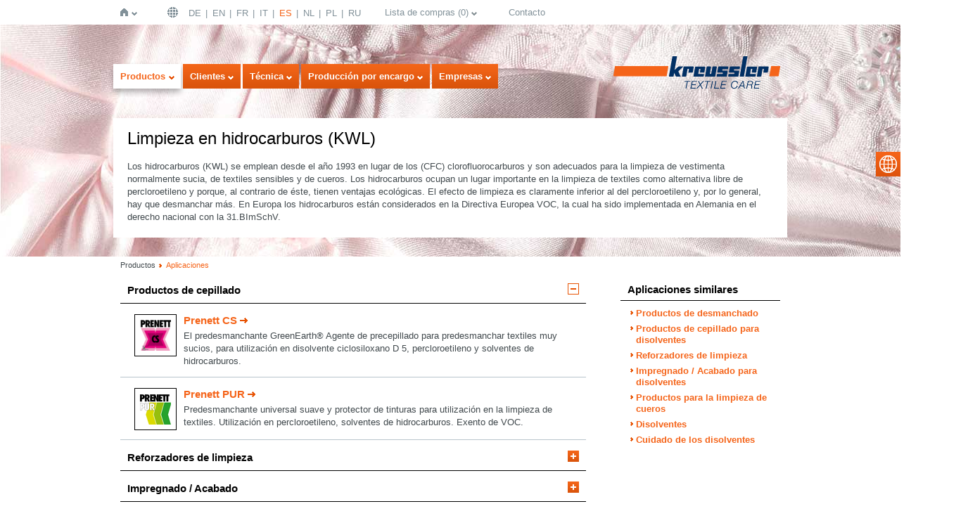

--- FILE ---
content_type: text/html;charset=utf-8
request_url: https://es.kreussler-chemie.com/productos/aplicaciones.html?tx_krproducts_products%5Bapplication%5D=278&tx_krproducts_products%5Bcontroller%5D=application&cHash=539772b6798cd499af864bfb87e6e832
body_size: 9113
content:
<!DOCTYPE html>
<!--[if lt IE 7]> <html class="no-js lt-ie9 lt-ie8 lt-ie7" lang="es" xmlns="http://www.w3.org/1999/xhtml"> <![endif]-->
<!--[if IE 7]> <html class="no-js lt-ie9 lt-ie8" lang="es" xmlns="http://www.w3.org/1999/xhtml"> <![endif]-->
<!--[if IE 8]> <html class="no-js lt-ie9" lang="es" xmlns="http://www.w3.org/1999/xhtml"> <![endif]-->
<!--[if gt IE 8]><!--> <html class="no-js" lang="es" xmlns="http://www.w3.org/1999/xhtml"> <!--<![endif]-->
<head>

<meta charset="utf-8">
<!-- 
	This website is powered by TYPO3 - inspiring people to share!
	TYPO3 is a free open source Content Management Framework initially created by Kasper Skaarhoj and licensed under GNU/GPL.
	TYPO3 is copyright 1998-2020 of Kasper Skaarhoj. Extensions are copyright of their respective owners.
	Information and contribution at http://typo3.org/
-->

<base href="https://es.kreussler-chemie.com/">
<link rel="shortcut icon" href="/typo3conf/ext/df_template/Resources/Public/Images/favicon.ico" type="image/x-icon; charset=binary">
<link rel="icon" href="/typo3conf/ext/df_template/Resources/Public/Images/favicon.ico" type="image/x-icon; charset=binary">
<title>Aplicaciones - Kreussler Textilchemie</title>
<meta name="generator" content="TYPO3 CMS">
<meta http-equiv="X-UA-Compatible" content="IE=edge,chrome=1">
<meta name="author" content="Die Firma GmbH">
<meta name="robots" content="index,follow">
<meta name="viewport" content="width=device-width,initial-scale=1">


<link rel="stylesheet" type="text/css" href="typo3temp/js_css_optimizer/b77a148a49627991462bc8ef960f0976e50e006f_js_css_optimizer_d06f427ad71167c339523fd3bc4f28247e8245cf_bundled_cssFiles.css?1702320435" media="all">
<link rel="stylesheet" type="text/css" href="typo3temp/js_css_optimizer/446e3c48e168193907c55c91152fcf8c112b2e93_js_css_optimizer_2ba3646a698fffdf9523e3be884317021a1c6c5c_bundled_cssFiles.css?1528102089" media="print" title="High contrast">







        <!--[if lte IE 9]><script src="typo3conf/ext/df_template/Resources/Public/Javascripts/html5shiv.js" type="text/javascript"></script><![endif]-->


</head>
<body id="p510" class="template_8">

<!--[if lt IE 7]><p class=chromeframe>Your browser is <em>ancient!</em> <a href="http://browsehappy.com/">Upgrade to a different browser</a> or <a href="http://www.google.com/chromeframe/?redirect=true">install Google Chrome Frame</a> to experience this site.</p><![endif]-->
<a name="top" id="top" ></a>

<div id="page">

    <header id="header">

        <nav id="navMeta">
            <ul class="nav navH">
                <li class="first home"><a href="inicio.html">Inicio</a><div class="shadowClip" ></div><nav><div class="shadowTop" ></div><div class="shadowRight"><ul class="nav navV level2"><li class="first noSub"><a href="inicio.html" title="Inicio">Inicio</a></li><li class="noSub"><a href="inicio/kreussler_pharma.html" title="Kreussler Pharma">Kreussler Pharma</a></li><li class="last noSub"><a href="inicio/kreussler_group.html" title="Kreussler Group">Kreussler Group</a></li></ul></div></nav></li><li class="lang"><a href="inicio.html">Deutschland | DE</a><div class="shadowClip" ></div><nav><div class="shadowTop" ></div><div class="shadowRight"><ul class="nav navV level2"><li class="first noSub"><a href="sprache/deutsch_de.html" title="Deutsch | DE">DE</a></li><li class="noSub"><a href="sprache/english_en.html" title="English | EN">EN</a></li><li class="noSub"><a href="sprache/francais_fr.html" title="Français | FR">FR</a></li><li class="noSub"><a href="sprache/italiano_it.html" title="Italiano | IT">IT</a></li><li class="noSub active"><a href="sprache/espanol_es.html" title="Español | ES">ES</a></li><li class="noSub"><a href="sprache/nederlands_nl.html" title="Nederlands | NL">NL</a></li><li class="noSub"><a href="sprache/polskie_pl.html" title="Polskie | PL">PL</a></li><li class="last noSub"><a href="sprache/pusskii_ru.html" title="Pу́сский | RU">RU</a></li></ul></div></nav></li><li class="note"><a href="lista_de_compras.html">Lista de compras</a><div class="shadowClip" ></div><nav><div class="shadowTop" ></div><div class="shadowRight"><ul class="nav navV level2"><div class="tx-kr-products">
	

    

    <div class="product product-watchlist" >

        


        
                <p>No hay productos en su lista de compras</p>
            

        <div class="dialog-message" data-title="Advertencia" data-button1="Pedir todos" data-button2="Cerrar">
        	<p>Por favor elija por lo menos un producto</p>
        </div>

        <div class="loading" >Cargar ...</div>

    </div>


</div></ul></div></nav></li><li class="last noSub contact"><a href="empresas/contacto.html" title="Contacto">Contacto</a></li>
            </ul>
        </nav>

        <div id="search">
            <div class="searchShadow">
                <div class="tx-solr">
		
	</div>
	
            </div>

            <div id="suggest">
                <div class="shadowRight">
                    <h3>Sugerencias:</h3>
                    <div id="suggestContent" >

                    </div>
                </div>
            </div>

        </div>

        <nav id="navMain">
            <ul class="nav navH">
                <li class="first active"><a href="productos.html" title="Productos" class="navOpen">Productos</a><div class="shadowClip" ></div><nav><div class="shadowTop" ></div><div class="shadowRight"><ul class="nav navV level2"><div class="tx-kr-products">
	

    

    <div class="productNav">
        <div class="applications">
            

                <div class="col col-1">
                    <h2>Limpieza textil</h2>

                    <ul>
                        
                            
                                    <li>
                                        <h3>Limpieza en disolventes</h3>
                                        <ul>
                                            
                                                <li>
                                                    
        <a href="productos/aplicaciones.html?tx_krproducts_products%5Bapplication%5D=277&amp;tx_krproducts_products%5Bcontroller%5D=application&amp;cHash=d91560b26ca4351e17df5c3ed09371f3">Limpieza en percloroetileno</a>
    
                                                </li>
                                            
                                                <li>
                                                    
        <a class="active" href="productos/aplicaciones.html?tx_krproducts_products%5Bapplication%5D=278&amp;tx_krproducts_products%5Bcontroller%5D=application&amp;cHash=539772b6798cd499af864bfb87e6e832">Limpieza en hidrocarburos (KWL)</a>
    
                                                </li>
                                            
                                                <li>
                                                    
        <a href="productos/aplicaciones.html?tx_krproducts_products%5Bapplication%5D=276&amp;tx_krproducts_products%5Bcontroller%5D=application&amp;cHash=a0c45c790050a97c3de461986f90a9a0">Limpieza en SOLVON<span class="systemk4">K</span>4</a>
    
                                                </li>
                                            
                                                <li>
                                                    
        <a href="productos/aplicaciones.html?tx_krproducts_products%5Bapplication%5D=280&amp;tx_krproducts_products%5Bcontroller%5D=application&amp;cHash=26a2147b84563ed373fc33417ca842ad">Limpieza en Cyclosiloxan D5 (ciclosiloxano)</a>
    
                                                </li>
                                            
                                                <li>
                                                    
        <a href="productos/aplicaciones.html?tx_krproducts_products%5Bapplication%5D=279&amp;tx_krproducts_products%5Bcontroller%5D=application&amp;cHash=d6e68e1cb5c188b581f0660f88149448">Limpieza en dióxido de carbono líquido</a>
    
                                                </li>
                                            
                                        </ul>
                                    </li>
                                

                        
                            
                                    <li>
                                        <h3>Limpieza en húmedo</h3>
                                        <ul>
                                            
                                                <li>
                                                    
        <a href="productos/aplicaciones.html?tx_krproducts_products%5Bapplication%5D=312&amp;tx_krproducts_products%5Bcontroller%5D=application&amp;cHash=70e589def53000bc42f4d945908555de">Productos de cepillado</a>
    
                                                </li>
                                            
                                                <li>
                                                    
        <a href="productos/aplicaciones.html?tx_krproducts_products%5Bapplication%5D=272&amp;tx_krproducts_products%5Bcontroller%5D=application&amp;cHash=76c86464cb2779e47798438c7310a7c9">Productos de limpieza especiales</a>
    
                                                </li>
                                            
                                                <li>
                                                    
        <a href="productos/aplicaciones.html?tx_krproducts_products%5Bapplication%5D=305&amp;tx_krproducts_products%5Bcontroller%5D=application&amp;cHash=398a6f960b2a4b91e59186dac5611f80">Desinfección</a>
    
                                                </li>
                                            
                                                <li>
                                                    
        <a href="productos/aplicaciones.html?tx_krproducts_products%5Bapplication%5D=291&amp;tx_krproducts_products%5Bcontroller%5D=application&amp;cHash=4849282efab7dca9e177db1eaa5767fa">Impregnado / Acabado</a>
    
                                                </li>
                                            
                                                <li>
                                                    
        <a href="productos/aplicaciones.html?tx_krproducts_products%5Bapplication%5D=288&amp;tx_krproducts_products%5Bcontroller%5D=application&amp;cHash=8d48c7409f25fd0807af389195c9aea2">Productos auxiliares para el cuidado de cuero</a>
    
                                                </li>
                                            
                                        </ul>
                                    </li>
                                

                        
                            
                                    <li>
                                        <h3>Servicio de lavandería</h3>
                                        <ul>
                                            
                                                <li>
                                                    
        <a href="productos/aplicaciones.html?tx_krproducts_products%5Bapplication%5D=297&amp;tx_krproducts_products%5Bcontroller%5D=application&amp;cHash=49faab08d7ee60c47f6dc50d41670671">Productos líquidos</a>
    
                                                </li>
                                            
                                                <li>
                                                    
        <a href="productos/aplicaciones.html?tx_krproducts_products%5Bapplication%5D=281&amp;tx_krproducts_products%5Bcontroller%5D=application&amp;cHash=b65f9330cca4e5df6d79e0f1e71f7cad">Productos en polvo</a>
    
                                                </li>
                                            
                                        </ul>
                                    </li>
                                

                        
                            
                                    <li>
                                        <h3>Desmanchado</h3>
                                        <ul>
                                            
                                                <li>
                                                    
        <a href="productos/aplicaciones.html?tx_krproducts_products%5Bapplication%5D=304&amp;tx_krproducts_products%5Bcontroller%5D=application&amp;cHash=16027dcda01c3bf7e822ca00da5d96fe">Productos de desmanchado</a>
    
                                                </li>
                                            
                                        </ul>
                                    </li>
                                

                        
                    </ul>
                </div>

            

                <div class="col col-2  last">
                    <h2>Lavandería industrial</h2>

                    <ul>
                        
                            
                                    <li>
                                        
        <a href="productos/aplicaciones.html?tx_krproducts_products%5Bapplication%5D=263&amp;tx_krproducts_products%5Bcontroller%5D=application&amp;cHash=3bda237e97d480f52f335a02414e69e6">Reforzadores de poder de lavado</a>
    
                                    </li>
                                

                        
                            
                                    <li>
                                        
        <a href="productos/aplicaciones.html?tx_krproducts_products%5Bapplication%5D=314&amp;tx_krproducts_products%5Bcontroller%5D=application&amp;cHash=d0edc55787eb169460d6d168445c41c8">Detergente individual</a>
    
                                    </li>
                                

                        
                            
                                    <li>
                                        
        <a href="productos/aplicaciones.html?tx_krproducts_products%5Bapplication%5D=268&amp;tx_krproducts_products%5Bcontroller%5D=application&amp;cHash=dcad564d65b90487062e2285de39e2f2">Detergente universal</a>
    
                                    </li>
                                

                        
                            
                                    <li>
                                        
        <a href="productos/aplicaciones.html?tx_krproducts_products%5Bapplication%5D=307&amp;tx_krproducts_products%5Bcontroller%5D=application&amp;cHash=1984bd0528a72d4533eab9c71f934154">Detergentes para ropa de color</a>
    
                                    </li>
                                

                        
                            
                                    <li>
                                        
        <a href="productos/aplicaciones.html?tx_krproducts_products%5Bapplication%5D=308&amp;tx_krproducts_products%5Bcontroller%5D=application&amp;cHash=12df17b9d2c5fb35777ad66fb734f64f">Blanqueado / Desinfección</a>
    
                                    </li>
                                

                        
                            
                                    <li>
                                        
        <a href="productos/aplicaciones.html?tx_krproducts_products%5Bapplication%5D=292&amp;tx_krproducts_products%5Bcontroller%5D=application&amp;cHash=20b6d6914375b5b7e9cd0a535f4052e2">Hidrofobado / Acabado</a>
    
                                    </li>
                                

                        
                            
                                    <li>
                                        
        <a href="productos/aplicaciones.html?tx_krproducts_products%5Bapplication%5D=271&amp;tx_krproducts_products%5Bcontroller%5D=application&amp;cHash=0f738cfff083513e72e2133d54a201fe">Detergentes especiales</a>
    
                                    </li>
                                

                        
                            
                                    <li>
                                        
        <a href="productos/aplicaciones.html?tx_krproducts_products%5Bapplication%5D=266&amp;tx_krproducts_products%5Bcontroller%5D=application&amp;cHash=d01a5dedf45c73dc1bd4cebb643b6df2">Productos auxiliares para lavandería</a>
    
                                    </li>
                                

                        
                    </ul>
                </div>

            
        </div>


        <div class="brands">
            <h2>Marcas</h2>

            
                <ul class="col col-1">
                    
                        <li><a href="productos/marcas.html?tx_krproducts_products%5Bbrand%5D=142&amp;tx_krproducts_products%5Bcontroller%5D=brand&amp;cHash=fb78640f6f83a9b353f74b5f8ff36872">Adsorbon</a></li>
                    
                        <li><a href="productos/marcas.html?tx_krproducts_products%5Bbrand%5D=141&amp;tx_krproducts_products%5Bcontroller%5D=brand&amp;cHash=534b6e4835a435ed710e3c5d3db8e5fa">Alkanon</a></li>
                    
                        <li><a href="productos/marcas.html?tx_krproducts_products%5Bbrand%5D=140&amp;tx_krproducts_products%5Bcontroller%5D=brand&amp;cHash=977f5b730ee2e49fa851937dde68ed01">Aromatex</a></li>
                    
                        <li><a href="productos/marcas.html?tx_krproducts_products%5Bbrand%5D=139&amp;tx_krproducts_products%5Bcontroller%5D=brand&amp;cHash=b9a61228bcb4b16d556fc96a0cf8e8bc">Clip</a></li>
                    
                        <li><a href="productos/marcas.html?tx_krproducts_products%5Bbrand%5D=138&amp;tx_krproducts_products%5Bcontroller%5D=brand&amp;cHash=368fec7fc0ed9e4a9d50f5e46f1aef6d">Colofix</a></li>
                    
                        <li><a href="productos/marcas.html?tx_krproducts_products%5Bbrand%5D=137&amp;tx_krproducts_products%5Bcontroller%5D=brand&amp;cHash=d7cbd4911828557e5647f5ecccd008f5">Deprit Professional</a></li>
                    
                        <li><a href="productos/marcas.html?tx_krproducts_products%5Bbrand%5D=136&amp;tx_krproducts_products%5Bcontroller%5D=brand&amp;cHash=78677ee837d9ef5942950055058ec999">Derval</a></li>
                    
                        <li><a href="productos/marcas.html?tx_krproducts_products%5Bbrand%5D=135&amp;tx_krproducts_products%5Bcontroller%5D=brand&amp;cHash=2106261dafae8d3aa53687a08d0124c9">Distil</a></li>
                    
                        <li><a href="productos/marcas.html?tx_krproducts_products%5Bbrand%5D=134&amp;tx_krproducts_products%5Bcontroller%5D=brand&amp;cHash=c70686a9af104e9a5a34d6ffab0cabc9">Esdogen</a></li>
                    
                        <li><a href="productos/marcas.html?tx_krproducts_products%5Bbrand%5D=133&amp;tx_krproducts_products%5Bcontroller%5D=brand&amp;cHash=859636c8fb365eecc37da67eadcb10ff">Fomex SI</a></li>
                    
                        <li><a href="productos/marcas.html?tx_krproducts_products%5Bbrand%5D=131&amp;tx_krproducts_products%5Bcontroller%5D=brand&amp;cHash=9b0595951b864a0e05ae6c1d171f922f">Hydrob</a></li>
                    
                </ul>
            
                <ul class="col col-2">
                    
                        <li><a href="productos/marcas.html?tx_krproducts_products%5Bbrand%5D=130&amp;tx_krproducts_products%5Bcontroller%5D=brand&amp;cHash=bf129abbca5e57a2a29263937eaa1952">Lanadol</a></li>
                    
                        <li><a href="productos/marcas.html?tx_krproducts_products%5Bbrand%5D=128&amp;tx_krproducts_products%5Bcontroller%5D=brand&amp;cHash=d302884fa25ece7918952cffe98e3e28">Oleoderm</a></li>
                    
                        <li><a href="productos/marcas.html?tx_krproducts_products%5Bbrand%5D=127&amp;tx_krproducts_products%5Bcontroller%5D=brand&amp;cHash=8dd6ad63db9fd60b4e323b634037eb56">Ottalin</a></li>
                    
                        <li><a href="productos/marcas.html?tx_krproducts_products%5Bbrand%5D=126&amp;tx_krproducts_products%5Bcontroller%5D=brand&amp;cHash=b2a13e31c638c72dad61cd640c136dd1">Peramon</a></li>
                    
                        <li><a href="productos/marcas.html?tx_krproducts_products%5Bbrand%5D=125&amp;tx_krproducts_products%5Bcontroller%5D=brand&amp;cHash=1d210c31b329473170e1319a331455cd">Pols</a></li>
                    
                        <li><a href="productos/marcas.html?tx_krproducts_products%5Bbrand%5D=124&amp;tx_krproducts_products%5Bcontroller%5D=brand&amp;cHash=4cacaeb17c3d1c438837ebaeaa4d3451">Prenett</a></li>
                    
                        <li><a href="productos/marcas.html?tx_krproducts_products%5Bbrand%5D=123&amp;tx_krproducts_products%5Bcontroller%5D=brand&amp;cHash=b47145ec792387fa037c4c969c840c8e">Solvon</a></li>
                    
                        <li><a href="productos/marcas.html?tx_krproducts_products%5Bbrand%5D=122&amp;tx_krproducts_products%5Bcontroller%5D=brand&amp;cHash=5d5fdc4bbb48048ae25e5b779d05a746">SYSTEM<span class="systemk4">K</span>4</a></li>
                    
                        <li><a href="productos/marcas.html?tx_krproducts_products%5Bbrand%5D=121&amp;tx_krproducts_products%5Bcontroller%5D=brand&amp;cHash=8b52084707532cc5f2b2300382992f30">Trebon</a></li>
                    
                        <li><a href="productos/marcas.html?tx_krproducts_products%5Bbrand%5D=120&amp;tx_krproducts_products%5Bcontroller%5D=brand&amp;cHash=a18d39c65d6f9abf7f2205b9c447b270">Vinoy Plus</a></li>
                    
                </ul>
            
        </div>

    </div>


</div></ul></div></nav></li><li class=""><a href="clientes/lavanderias.html">Clientes</a><div class="shadowClip" ></div><nav><div class="shadowTop" ></div><div class="shadowRight"><ul class="nav navV level2"><li class="first"><a href="clientes/lavanderias.html">Lavanderías</a></li><li class=""><a href="clientes/limpieza_textil.html">Limpieza textil</a></li><li class="last"><a href="clientes/lavanderias_institucionales.html">Lavanderías institucionales</a></li></ul></div></nav></li><li class=""><a href="tecnica.html">Técnica</a><div class="shadowClip" ></div><nav><div class="shadowTop" ></div><div class="shadowRight"><ul class="nav navV level2"><li class="first"><a href="tecnica/tecnica_de_dosificacion.html">Técnica de dosificación</a></li><li class="last"><a href="tecnica/gestion_de_energia_y_de_aguas.html">Gestión de energía y de aguas</a></li></ul></div></nav></li><li class="noSub"><a href="produccion_por_encargo.html" title="Producción por encargo">Producción por encargo</a></li><li class="last"><a href="empresas.html">Empresas</a><div class="shadowClip" ></div><nav><div class="shadowTop" ></div><div class="shadowRight"><ul class="nav navV level2"><li class="first noSub"><a href="empresas/quienes_somos_corporate_site.html" target="_blank" title="Quiénes somos (Corporate Site)">Quiénes somos (Corporate Site)</a></li><li class="noSub"><a href="empresas/kreussler_a_nivel_mundial.html" title="Kreussler a nivel mundial">Kreussler a nivel mundial</a></li><li class="noSub"><a href="empresas/cooperaciones_y_asociaciones.html" title="Cooperaciones y asociaciones">Cooperaciones y asociaciones</a></li><li class="noSub"><a href="empresas/clientes_de_referencia.html" title="Clientes de referencia">Clientes de referencia</a></li><li class="noSub"><a href="empresas/cursos_de_formacion.html" title="Cursos de formación">Cursos de formación</a></li><li class="noSub"><a href="empresas/comunicados_de_prensa_y_fechas.html" title="Comunicados de prensa y fechas">Comunicados de prensa y fechas</a></li><li class="noSub"><a href="empresas/carrera_corporate_site.html" target="_blank" title="Carrera (Corporate Site)">Carrera (Corporate Site)</a></li><li class="last noSub"><a href="empresas/contacto.html" title="Contacto">Contacto</a></li></ul></div></nav></li>
            </ul>
        </nav>


        <a id="logo" href="/"><img src="typo3conf/ext/df_template/Resources/Public/Images/logo.png" /></a>

    </header>


    

    <!-- TYPO3SEARCH_begin -->
    <div id="teaser" >
    <div class="coverWrap" >
        <div class="positionOuterWrap"  >
            <div class="positionWrap" >
                <div class="positionInnerWrap" >


    <div class="tx-kr-products">
	

    <figure>
        
                <img src="fileadmin/Images/Visuals/Products/Stoff_Dry_cleaning.jpg" width="1280" height="330" alt="" /><br />
            

        <figcaption class="teaserContent" >


            <div class="application application-teaser" >
                <h1>Limpieza en hidrocarburos (KWL)</h1>
                <h2></h2>
                <p>Los hidrocarburos (KWL) se emplean desde el año 1993 en lugar de los (CFC) clorofluorocarburos y son adecuados para la limpieza de vestimenta normalmente sucia, de textiles sensibles y de cueros. Los hidrocarburos ocupan un lugar importante en la limpieza de textiles como alternativa libre de percloroetileno y porque, al contrario de éste, tienen ventajas ecológicas. El efecto de limpieza es claramente inferior al del percloroetileno y, por lo general, hay que desmanchar más. En Europa los hidrocarburos están considerados en la Directiva Europea VOC, la cual ha sido implementada en Alemania en el derecho nacional con la 31.BImSchV.</p>
            </div>


        </figcaption>
    </figure>


</div>

                        <div id="logoGlow"></div>
                </div>
            </div>
        </div>
    </div>
</div>

    
        <nav id="navBct">
            <ul class="nav navH">
                <li class="last">Productos</li><li class="last"><a href="productos/aplicaciones.html" title="Aplicaciones" class="active">Aplicaciones</a></li>
            </ul>
        </nav>
    

    
<section id="torso">

    

    <article id="content">
        <div class="tx-kr-products">
	

    


    <div class="application application-content" >


        
                <div class="accordion">
                    

                        <h2>
                            <a href="#">
                                Productos de cepillado
                            </a>
                        </h2>

                        <div>
                            
                                
    <div class="productRow">
        <a class="logoWrap" href="productos/productos.html?tx_krproducts_products%5Bproduct%5D=412&amp;tx_krproducts_products%5Bcontroller%5D=product&amp;cHash=d7b230dd267dfdf615ef9f44bf222732"><img alt="Prenett CS" src="typo3temp/_processed_/csm_logo_prenett_cs_13_a95ebce903.png" width="44" height="44" /></a>
        <h3><a class="more" href="productos/productos.html?tx_krproducts_products%5Bproduct%5D=412&amp;tx_krproducts_products%5Bcontroller%5D=product&amp;cHash=d7b230dd267dfdf615ef9f44bf222732">Prenett CS</a></h3>
        <p>El predesmanchante GreenEarth®

Agente de precepillado para predesmanchar textiles muy sucios, para utilización en disolvente ciclosiloxano D 5, percloroetileno y solventes de hidrocarburos.</p>
    </div>

                            
                                
    <div class="productRow">
        <a class="logoWrap" href="productos/productos.html?tx_krproducts_products%5Bproduct%5D=410&amp;tx_krproducts_products%5Bcontroller%5D=product&amp;cHash=1a12a11c30c4b2af2c14bb72bf2bd3ae"><img alt="Prenett PUR" src="typo3temp/_processed_/csm_logo_prenett_pur_13_6fa1498fe7.png" width="44" height="44" /></a>
        <h3><a class="more" href="productos/productos.html?tx_krproducts_products%5Bproduct%5D=410&amp;tx_krproducts_products%5Bcontroller%5D=product&amp;cHash=1a12a11c30c4b2af2c14bb72bf2bd3ae">Prenett PUR</a></h3>
        <p>Predesmanchante universal suave y protector de tinturas para utilización en la limpieza de textiles. 
Utilización en percloroetileno, solventes de hidrocarburos. Exento de VOC.</p>
    </div>

                            
                        </div>

                    

                        <h2>
                            <a href="#">
                                Reforzadores de limpieza
                            </a>
                        </h2>

                        <div>
                            
                                
    <div class="productRow">
        <a class="logoWrap" href="productos/productos.html?tx_krproducts_products%5Bproduct%5D=469&amp;tx_krproducts_products%5Bcontroller%5D=product&amp;cHash=c66bc8e5baa910718f9b36cb9961893e"><img alt="Clip COMBI" src="typo3temp/_processed_/csm_logo_clip_combi_13_cd0c348199.png" width="44" height="44" /></a>
        <h3><a class="more" href="productos/productos.html?tx_krproducts_products%5Bproduct%5D=469&amp;tx_krproducts_products%5Bcontroller%5D=product&amp;cHash=c66bc8e5baa910718f9b36cb9961893e">Clip COMBI</a></h3>
        <p>Reforzador de limpieza concentrado con excelentes efectos antiestáticos y perfume discreto para la limpieza higiénica de textiles. Utilización en disolventes de hidrocarburos, apropiado para máquinas con
Charged System. Exento de VOC.</p>
    </div>

                            
                                
    <div class="productRow">
        <a class="logoWrap" href="productos/productos.html?tx_krproducts_products%5Bproduct%5D=468&amp;tx_krproducts_products%5Bcontroller%5D=product&amp;cHash=65cff4096774a8b476039aa22eba0136"><img alt="Clip COMFORT" src="typo3temp/_processed_/csm_logo_clip_comfort_13_8cadd4d4db.png" width="44" height="44" /></a>
        <h3><a class="more" href="productos/productos.html?tx_krproducts_products%5Bproduct%5D=468&amp;tx_krproducts_products%5Bcontroller%5D=product&amp;cHash=65cff4096774a8b476039aa22eba0136">Clip COMFORT</a></h3>
        <p>Reforzador de limpieza concentrado con absorbente de olor altamente activo, aroma neutro, excelentes efectos antiestáticos y apresto de confort para la limpieza de textiles. Utilización en disovlentes de hidrocarburos.</p>
    </div>

                            
                                
    <div class="productRow">
        <a class="logoWrap" href="productos/productos.html?tx_krproducts_products%5Bproduct%5D=467&amp;tx_krproducts_products%5Bcontroller%5D=product&amp;cHash=55ce7e6865e1dd1223dff02c2608576f"><img alt="Clip CONC ASEPT" src="typo3temp/_processed_/csm_logo_clip_conc_asept_13_d221e06d24.png" width="44" height="44" /></a>
        <h3><a class="more" href="productos/productos.html?tx_krproducts_products%5Bproduct%5D=467&amp;tx_krproducts_products%5Bcontroller%5D=product&amp;cHash=55ce7e6865e1dd1223dff02c2608576f">Clip CONC ASEPT</a></h3>
        <p>Reforzador de limpieza altamente concentrado para la limpieza higiénica, el apresto y el tratamiento antiestático en la limpieza de textiles. Utilización en percloroetileno y disolventes de hidrocarburos.</p>
    </div>

                            
                                
    <div class="productRow">
        <a class="logoWrap" href="productos/productos.html?tx_krproducts_products%5Bproduct%5D=464&amp;tx_krproducts_products%5Bcontroller%5D=product&amp;cHash=91f0fbc24ea454dd3fd02f6011c31a0f"><img alt="Clip GREEN CONC" src="typo3temp/_processed_/csm_logo_clip_green_conc_13_e06f996ef5.png" width="44" height="44" /></a>
        <h3><a class="more" href="productos/productos.html?tx_krproducts_products%5Bproduct%5D=464&amp;tx_krproducts_products%5Bcontroller%5D=product&amp;cHash=91f0fbc24ea454dd3fd02f6011c31a0f">Clip GREEN CONC</a></h3>
        <p>Reforzador de limpieza concentrado con potencia de limpieza sensacional. Exento de VOC y cargas. Utilización en percloroetileno y disolventes de hidrocarburo.</p>
    </div>

                            
                                
    <div class="productRow">
        <a class="logoWrap" href="productos/productos.html?tx_krproducts_products%5Bproduct%5D=462&amp;tx_krproducts_products%5Bcontroller%5D=product&amp;cHash=aab46f0bee7d723f306687eed9977f9a"><img alt="Clip PRESORB" src="typo3temp/_processed_/csm_logo_clip_presorb_13_868d3868fd.png" width="44" height="44" /></a>
        <h3><a class="more" href="productos/productos.html?tx_krproducts_products%5Bproduct%5D=462&amp;tx_krproducts_products%5Bcontroller%5D=product&amp;cHash=aab46f0bee7d723f306687eed9977f9a">Clip PRESORB</a></h3>
        <p>Activador de limpieza como aditivo en baño de limpieza previa, con excelente poder de eliminación de suciedad y extraordinarias propiedades de absorción de olores.
Para uso en percloroetileno y disolventes de hidrocarburo.</p>
    </div>

                            
                        </div>

                    

                        <h2>
                            <a href="#">
                                Impregnado / Acabado
                            </a>
                        </h2>

                        <div>
                            
                                
    <div class="productRow">
        <a class="logoWrap" href="productos/productos.html?tx_krproducts_products%5Bproduct%5D=470&amp;tx_krproducts_products%5Bcontroller%5D=product&amp;cHash=9423a58cb0fcd77a65a9f9b06b5926b1"><img alt="Aromatex" src="typo3temp/_processed_/csm_logo_aromatex_13_7b225b30ff.png" width="44" height="44" /></a>
        <h3><a class="more" href="productos/productos.html?tx_krproducts_products%5Bproduct%5D=470&amp;tx_krproducts_products%5Bcontroller%5D=product&amp;cHash=9423a58cb0fcd77a65a9f9b06b5926b1">Aromatex</a></h3>
        <p>Sustancia aromática concentrada para la limpieza de textiles. Utilización en percloroetileno, SYSTEM<span class="systemk4">K</span>4, solventes de hidrocarburos y en disolvente ciclosiloxano D5.</p>
    </div>

                            
                                
    <div class="productRow">
        <a class="logoWrap" href="productos/productos.html?tx_krproducts_products%5Bproduct%5D=396&amp;tx_krproducts_products%5Bcontroller%5D=product&amp;cHash=3ecd452a12ff2d1d8949718b96a847a0"><img alt="Vinoy PLUS" src="typo3temp/_processed_/csm_logo_vinoy_plus_13_f8cd772d2e.png" width="44" height="44" /></a>
        <h3><a class="more" href="productos/productos.html?tx_krproducts_products%5Bproduct%5D=396&amp;tx_krproducts_products%5Bcontroller%5D=product&amp;cHash=3ecd452a12ff2d1d8949718b96a847a0">Vinoy PLUS</a></h3>
        <p>Producto de acabado altamente concentrado con efecto hidrófugo y oleófugo para la impermeabilización y el apresto antimanchas de textiles en máquinas de limpieza en seco. No contiene solventes halogenados.
Utilización en máquinas de limpieza con percloroetileno y solventes de hidrocarburos.</p>
    </div>

                            
                        </div>

                    

                        <h2>
                            <a href="#">
                                Productos auxiliares para el cuero
                            </a>
                        </h2>

                        <div>
                            
                                
    <div class="productRow">
        <a class="logoWrap" href="productos/productos.html?tx_krproducts_products%5Bproduct%5D=428&amp;tx_krproducts_products%5Bcontroller%5D=product&amp;cHash=52ccbf273de4b3d71723bf84bba41aad"><img alt="Oleoderm" src="typo3temp/_processed_/csm_logo_oleoderm_13_de129c67f9.png" width="44" height="44" /></a>
        <h3><a class="more" href="productos/productos.html?tx_krproducts_products%5Bproduct%5D=428&amp;tx_krproducts_products%5Bcontroller%5D=product&amp;cHash=52ccbf273de4b3d71723bf84bba41aad">Oleoderm</a></h3>
        <p>Aceite para cueros altamente concentrado con efecto hidrófugo 
para limpieza y renutrición de pieles y cueros. Utilización en percloroetileno, SYSTEM<span class="systemk4">K</span>4, solventes de hidrocarburos y en disolvente ciclosiloxano D5.</p>
    </div>

                            
                        </div>

                    

                        <h2>
                            <a href="#">
                                Disolventes
                            </a>
                        </h2>

                        <div>
                            
                                
    <div class="productRow">
        <a class="logoWrap" href="productos/productos.html?tx_krproducts_products%5Bproduct%5D=404&amp;tx_krproducts_products%5Bcontroller%5D=product&amp;cHash=7168f5b70d4de7cd7c1599a762ce1fe4"><img alt="Solvon" src="typo3temp/_processed_/csm_logo_solvon_12_09c9373ee1.png" width="44" height="44" /></a>
        <h3><a class="more" href="productos/productos.html?tx_krproducts_products%5Bproduct%5D=404&amp;tx_krproducts_products%5Bcontroller%5D=product&amp;cHash=7168f5b70d4de7cd7c1599a762ce1fe4">Solvon</a></h3>
        <p>Disolvente de hidrocarburos exento de halógenos para la limpieza de textiles.</p>
    </div>

                            
                        </div>

                    

                        <h2>
                            <a href="#">
                                Productos para el cuidado de disolventes
                            </a>
                        </h2>

                        <div>
                            
                                
    <div class="productRow">
        <a class="logoWrap" href="productos/productos.html?tx_krproducts_products%5Bproduct%5D=472&amp;tx_krproducts_products%5Bcontroller%5D=product&amp;cHash=8ea4e4e395644b85f837f75295e9a03e"><img alt="Adsorbon" src="typo3temp/_processed_/csm_logo_adsorbon_14_099dbe171b.png" width="44" height="44" /></a>
        <h3><a class="more" href="productos/productos.html?tx_krproducts_products%5Bproduct%5D=472&amp;tx_krproducts_products%5Bcontroller%5D=product&amp;cHash=8ea4e4e395644b85f837f75295e9a03e">Adsorbon</a></h3>
        <p>Polvo de filtraje altamente activo para la regeneración de baños de disolventes en la limpieza de textiles. Utilización en percloroetileno y disolventes de hidrocarburo en disolvente ciclosiloxano D5.</p>
    </div>

                            
                                
    <div class="productRow">
        <a class="logoWrap" href="productos/productos.html?tx_krproducts_products%5Bproduct%5D=449&amp;tx_krproducts_products%5Bcontroller%5D=product&amp;cHash=d7779c7f5e390df64b50e6f4e747930b"><img alt="Distil" src="typo3temp/_processed_/csm_logo_distil_13_034c4b534e.png" width="44" height="44" /></a>
        <h3><a class="more" href="productos/productos.html?tx_krproducts_products%5Bproduct%5D=449&amp;tx_krproducts_products%5Bcontroller%5D=product&amp;cHash=d7779c7f5e390df64b50e6f4e747930b">Distil</a></h3>
        <p>ANTIESPUMANTE

Producto antiespumante de destilación para disolventes orgánicos. Utilización en percloroetileno, SYSTEM<span class="systemk4">K</span>4, solventes de hidrocarburos y en disolvente ciclosiloxano D5.</p>
    </div>

                            
                                
    <div class="productRow">
        <a class="logoWrap" href="productos/productos.html?tx_krproducts_products%5Bproduct%5D=415&amp;tx_krproducts_products%5Bcontroller%5D=product&amp;cHash=2b77f9ba7edd4afd12ead83d956f317f"><img alt="Peramon" src="typo3temp/_processed_/csm_logo_peramon_13_4126a280a5.png" width="44" height="44" /></a>
        <h3><a class="more" href="productos/productos.html?tx_krproducts_products%5Bproduct%5D=415&amp;tx_krproducts_products%5Bcontroller%5D=product&amp;cHash=2b77f9ba7edd4afd12ead83d956f317f">Peramon</a></h3>
        <p>Estabilizador fijador de ácidos con adsorción de olores para el cuidado de los disolventes.</p>
    </div>

                            
                        </div>

                    

                        <h2>
                            <a href="#">
                                Otros
                            </a>
                        </h2>

                        <div>
                            
                                
    <div class="productRow">
        <a class="logoWrap" href="productos/productos.html?tx_krproducts_products%5Bproduct%5D=459&amp;tx_krproducts_products%5Bcontroller%5D=product&amp;cHash=523c74e9ef516e253a3c71e94e9b7099"><img alt="Deprit PROFESSIONAL" src="typo3temp/_processed_/csm_logo_deprit_professional_13_b7620410e7.png" width="44" height="44" /></a>
        <h3><a class="more" href="productos/productos.html?tx_krproducts_products%5Bproduct%5D=459&amp;tx_krproducts_products%5Bcontroller%5D=product&amp;cHash=523c74e9ef516e253a3c71e94e9b7099">Deprit PROFESSIONAL</a></h3>
        <p>Kit de productos quitamanchas para profesionales de la limpieza de textiles.</p>
    </div>

                            
                                
    <div class="productRow">
        <a class="logoWrap" href="productos/productos.html?tx_krproducts_products%5Bproduct%5D=413&amp;tx_krproducts_products%5Bcontroller%5D=product&amp;cHash=25bddfb21edd7b082b909b5f9b748d37"><img alt="Prenett ABC" src="typo3temp/_processed_/csm_logo_prenett_abc_13_14fd7d06a6.png" width="44" height="44" /></a>
        <h3><a class="more" href="productos/productos.html?tx_krproducts_products%5Bproduct%5D=413&amp;tx_krproducts_products%5Bcontroller%5D=product&amp;cHash=25bddfb21edd7b082b909b5f9b748d37">Prenett ABC</a></h3>
        <p>Desmanchante y predesmanchante para la limpieza de textiles. Utilización en percloroetileno, SYSTEM<span class="systemk4">K</span>4, solventes de hidrocarburos y en disolvente ciclosiloxano D5.</p>
    </div>

                            
                        </div>

                    
                </div>
            

    </div>


</div>
    </article>
    <aside id="margin">
        <div class="tx-kr-products">
	

    


    <div class="application application-margin" >

        <h3>Aplicaciones similares</h3>
        <ul class="linklist">
            
                <li>
                    
        <a href="productos/aplicaciones.html?tx_krproducts_products%5Bapplication%5D=304&amp;tx_krproducts_products%5Bcontroller%5D=application&amp;cHash=16027dcda01c3bf7e822ca00da5d96fe">Productos de desmanchado</a>
    
                </li>
            
                <li>
                    
        <a href="productos/aplicaciones.html?tx_krproducts_products%5Bapplication%5D=311&amp;tx_krproducts_products%5Bcontroller%5D=application&amp;cHash=dd1dea51b949bef2f40441f41cbded0e">Productos de cepillado para disolventes</a>
    
                </li>
            
                <li>
                    
        <a href="productos/aplicaciones.html?tx_krproducts_products%5Bapplication%5D=275&amp;tx_krproducts_products%5Bcontroller%5D=application&amp;cHash=08a94879b74ef91cd2de2e728a201222">Reforzadores de limpieza</a>
    
                </li>
            
                <li>
                    
        <a href="productos/aplicaciones.html?tx_krproducts_products%5Bapplication%5D=290&amp;tx_krproducts_products%5Bcontroller%5D=application&amp;cHash=880ed657f4f77b19465e12c025645f7e">Impregnado / Acabado para disolventes</a>
    
                </li>
            
                <li>
                    
        <a href="productos/aplicaciones.html?tx_krproducts_products%5Bapplication%5D=287&amp;tx_krproducts_products%5Bcontroller%5D=application&amp;cHash=d7a7d14e61e5df3686cb5d4833ad936b">Productos para la limpieza de cueros</a>
    
                </li>
            
                <li>
                    
        <a href="productos/aplicaciones.html?tx_krproducts_products%5Bapplication%5D=286&amp;tx_krproducts_products%5Bcontroller%5D=application&amp;cHash=249d073a783281492b74c77833e4edb0">Disolventes</a>
    
                </li>
            
                <li>
                    
        <a href="productos/aplicaciones.html?tx_krproducts_products%5Bapplication%5D=285&amp;tx_krproducts_products%5Bcontroller%5D=application&amp;cHash=4f6086c1f73654b2ac9fe8ac8c6fa27b">Cuidado de los disolventes</a>
    
                </li>
            
        </ul>
    </div>


</div>
    </aside>
</section>

    <!-- TYPO3SEARCH_end -->




    <footer id="footer">
        <p class="claim">Competente y eficiente en la química textil e higiene</p>

        <nav id="navFoot">
            <ul class="nav navH">
                <li class="first"><a href="pie_de_imprenta.html" title="Pie de imprenta">Pie de imprenta</a></li><li><a href="disclaimer.html" title="Disclaimer">Disclaimer</a></li><li class="last"><a href="condiciones_generales_de_negocios.html" title="Condiciones Generales de Negocios">Condiciones Generales de Negocios</a></li>
                <li class="rss"><a href="/news_rss.xml" >RSS</a></li>
            </ul>
        </nav>

        <div id="navSocial">
            




<div class="dfSocial-share" >
	<h6>Suggest</h6>
	<ul>
		
			
	<li><a class="delicious" href="http://www.delicious.com/save" onclick="window.open('http://www.delicious.com/save?v=5&noui&jump=close&url='+encodeURIComponent(location.href)+'&title='+encodeURIComponent(document.title), 'delicious','toolbar=no,width=550,height=550'); return false;" target="_blank"> Bookmark this on Delicious</a></li>

		
			
	<li><a class="facebook" title="Facebook" href="http://www.facebook.com/sharer.php?u=https%3A%2F%2Fes.kreussler-chemie.com%2Fproductos%2Faplicaciones.html%3Ftx_krproducts_products%255Bapplication%255D%3D278%26tx_krproducts_products%255Bcontroller%255D%3Dapplication%26cHash%3D539772b6798cd499af864bfb87e6e832" target="_blank">Facebook</a></li>

		
			
	<li><a class="twitter" title="Twitter" href="http://twitter.com/share?url=https%3A%2F%2Fes.kreussler-chemie.com%2Fproductos%2Faplicaciones.html%3Ftx_krproducts_products%255Bapplication%255D%3D278%26tx_krproducts_products%255Bcontroller%255D%3Dapplication%26cHash%3D539772b6798cd499af864bfb87e6e832" target="_blank">Twitter</a></li>

		
			
	<li><a class="recommend" href="http://api.addthis.com/oexchange/0.8/forward/email/offer?to=&lng=de&pco=tbx-250%2Cmen-250&from=&pub=AddThis&url=http%3A%2F%2Fwww.addthis.com%2F&ct=1&ip=213.172.107.50&title=AddThis+-+The+%231+Bookmarking+%26+Sharing+Service&dest=email&ate=AT-AddThis%2F-%2F-%2F4e3a64f42e420bd5%2F2%2F4e0b00d16a503269&uci=Mozilla%2F5.0+%28Windows+NT+6.1%3B+WOW64%3B+rv%3A5.0%29+Gecko%2F20100101+Firefox%2F5.0&suppress_response_codes=true&note=&pubid=AddThis&blocked=true" target="_blank">Recommend</a></li>

		
	</ul>
</div>








        </div>

    </footer>

</div>


<nav id="navLang">
    <a href="#">select language</a>
    <ul class="nav navV">
        <li class="first noSub"><a href="sprache/deutsch_de.html" title="Deutsch | DE">Deutsch | DE</a></li><li class="noSub"><a href="sprache/english_en.html" title="English | EN">English | EN</a></li><li class="noSub"><a href="sprache/francais_fr.html" title="Français | FR">Français | FR</a></li><li class="noSub"><a href="sprache/italiano_it.html" title="Italiano | IT">Italiano | IT</a></li><li class="noSub active"><a href="sprache/espanol_es.html" title="Español | ES">Español | ES</a></li><li class="noSub"><a href="sprache/nederlands_nl.html" title="Nederlands | NL">Nederlands | NL</a></li><li class="noSub"><a href="sprache/polskie_pl.html" title="Polskie | PL">Polskie | PL</a></li><li class="last noSub"><a href="sprache/pusskii_ru.html" title="Pу́сский | RU">Pу́сский | RU</a></li>
    </ul>
</nav>

<script src="typo3temp/js_css_optimizer/6e2a276294e84e8894eb6ee8c0e4474e04cbf949_js_css_optimizer5db805ba03d3cab4c0324175de9fd8b66dd985c0_bundled_jsLibs.js?1528102086" type="text/javascript"></script>





<script type="text/javascript">
/*<![CDATA[*/
/*TS_inlineJS*/

var _gaq=_gaq||[];_gaq.push(['_setAccount','UA-33198225-2']);_gaq.push(['_trackPageview']);(function(){var ga=document.createElement('script');ga.type='text/javascript';ga.async=true;ga.src=('https:'==document.location.protocol?'https://ssl':'http://www')+'.google-analytics.com/ga.js';var s=document.getElementsByTagName('script')[0];s.parentNode.insertBefore(ga,s);})();
/*]]>*/
</script>


</body>
</html>